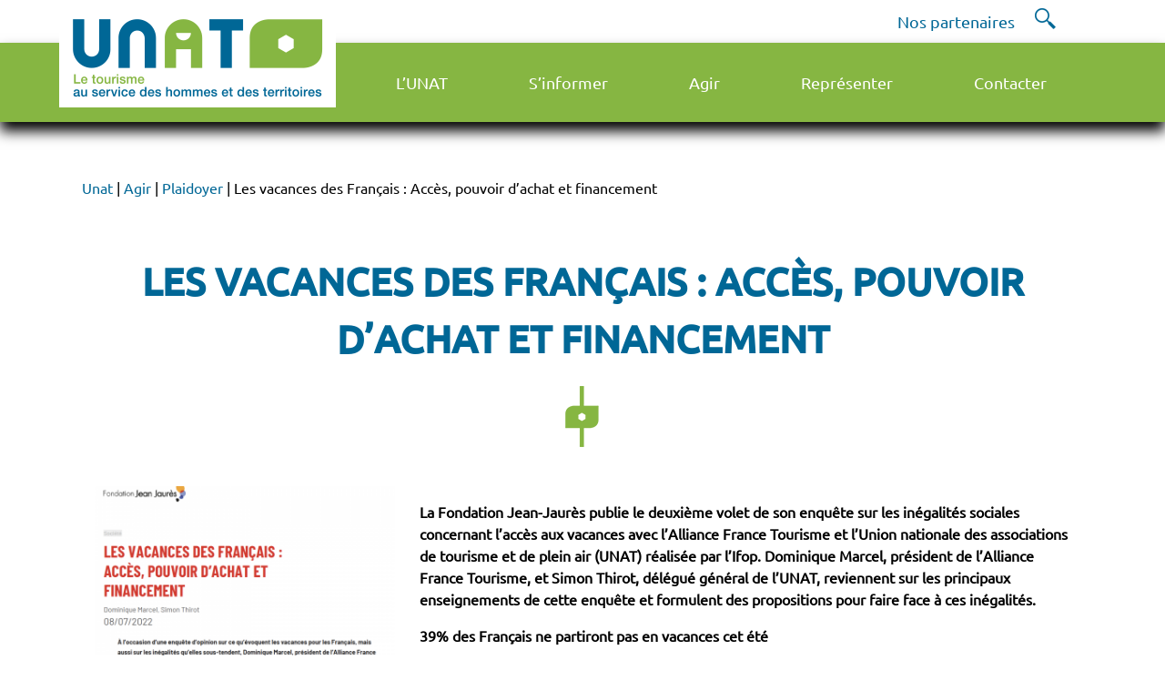

--- FILE ---
content_type: text/css
request_url: https://www.unat.asso.fr/wp-content/themes/unat/css/global.css?ver=1.0
body_size: 6147
content:
@font-face {
    font-family: ubuntu-regular;  
    src: url(/wp-content/themes/unat/fonts/Ubuntu-Regular.ttf);
    font-weight: normal;  
}
@font-face {
    font-family: ubuntu-medium;  
    src: url(/wp-content/themes/unat/fonts/Ubuntu-Medium.ttf);
    font-weight: normal;  
}


body {
    font-family: "ubuntu-regular"!important;
    font-weight: 300!important;
}

.content li {
    list-style: none;
    position: relative;
}

.content li:before {
    content: '';
    background-image: url(/wp-content/themes/unat/img/sprite.png);
    background-position: -454px 0px;
    height: 20px;
    width: 17px;
    position: absolute;
    left: -27px;
    top: 3px;
}

header li,
footer li {
	list-style: none;
}

header ul,
footer ul {
	padding: 0;
}

form textarea,
form input {
    font-family: "ubuntu-medium"!important;
    font-weight: 300!important;
}

p {
    font-weight: 300;
}

a {
	color: #006796;
	text-decoration: none;
	font-weight: 500;
    cursor: pointer;
}

a:hover {
    color: #86b642;
}

input {
    cursor: pointer;
}

h1 {
    font-size: 42px;
    text-transform: uppercase;
    color: #006796;
    text-align: center;
    position: relative;
    font-family: "ubuntu-medium";
    width: 100%;
    margin-bottom: 130px;
}

h1::after {
    content: '';
    background-image: url(/wp-content/themes/unat/img/after_H1.png);
    height: 72px;
    width: 42px;
    position: absolute;
    bottom: -90px;
    margin-left: auto;
    margin-right: auto;
    left: 0;
    right: 0;
}
h2 {
	text-transform: uppercase;
    text-align: center;
    font-size: 30px;
    color: #006796;
    font-weight: bold;
    font-family: "ubuntu-medium";
    width: 100%;
}

h3 {
    font-size: 25px;
    font-weight: bold;
    color: #006796;
    text-transform: uppercase;
    font-family: "ubuntu-medium";
}

h4 {
    font-size: 23px;
    margin: 0;
    line-height: 25px;
    font-weight: bold;
    color: #006796;
    font-family: "ubuntu-medium";
}

h5 {
}

h6 {
}

.openMenuOne {
    position: relative;
}

.openMenuOne img {
    position: absolute;
    top: 3px;
    width: 15px;
    left: 20px;
}

/* HEADER */

.header {
    background-color: white;
    z-index: 9;
}

header .top{
    width: 950px;
    margin: auto;
    position: relative;
    padding: 10px 0;

}

header .top a {
	position: absolute;
    top: 9px;
    left: -100px;
}

header .top a img {
	background: white;
}

header .top ul {
	display: flex;
    flex-wrap: wrap;
    justify-content: flex-end;
    margin: 0;
}

header .top ul li {
	margin-left: 20px;
}

header .top ul li a {
	position: initial;
	font-weight: lighter;
    font-size: 18px;
}

header .top ul li a:hover {
	color: #86b642;
}

header .top .search-icon {
    position: absolute;
    right: -45px;
    background-image: url(/wp-content/themes/unat/img/sprite.png);
    background-position: -431px 0px;
    height: 26px;
    width: 24px;
    top: 8px;
}

header .top .search-icon .asp_w {
    right: 44px;
    position: absolute;
    top: -4px;
    width: 500px!important;
}

#ajaxsearchprores1_1 {
    background: #006796!important;
}

header .top .search-icon .asp_w .probox {
    background-color: #006796!important;
    background-image: none!important;
}

header .top .search-icon .asp_w .promagnifier {
    display: none;
}



header .box {
	background-color: #86b642;
    box-shadow: 0px 10px 14px #000;
}

header .site_header_menu {
	width: 1100px;
    margin: auto;
    display: flex;
    flex-wrap: wrap;
    justify-content: space-between;
}

header .site_header_menu li {
    padding: 30px 40px;
    position: relative;
}

header .site_header_menu li:hover {
    background: #006796;
}

header .site_header_menu li:nth-child(1) {
	margin-left: 305px;
}

header .site_header_menu li:hover .sub-menu {
	display: initial;
}

header .site_header_menu li a {
	color: white;
    font-size: 18px;
}

header .site_header_menu li .sub-menu {
	display: none;
	position: absolute;
    top: 75px;
    transform: translateX(-50%);
    background: #86b642;
    margin-left: -15px;
    transition: all 0.3s;
    box-shadow: 0px 3px 10px #272727;
    text-align: center;
    left: 62%;
    z-index: 1;
}

.header .site_header_menu li .sub-menu::before {
    content: '';
    width: 0;
    height: 0;
    position: absolute;
    top: -7px;
    left: 50%;
    transform: translateX(-50%);
    border-style: solid;
    border-width: 0 7.5px 7px 7.5px;
    border-color: transparent transparent #86b642 transparent;
}

header .site_header_menu li .sub-menu li {
	display: block;
    margin: 0;
    border-bottom: 1px solid #272727;
    padding: 10px 5px;
    width: 200px;
    position: relative;
}

header .site_header_menu li .sub-menu li:hover .sub-menu {
    display: initial;
}

header .site_header_menu li .sub-menu li a {
	line-height: normal;
    font-size: 0.9rem;
    display: block;
    padding: 10px;
}


header .site_header_menu li .sub-menu li .sub-menu {
    display: none;
    position: absolute;
    transform: translateX(44%);
    margin-left: -15px;
    transition: all 0.3s;
    box-shadow: 0px 3px 10px #272727;
    text-align: center;
    top: -10px;
    z-index: 1;
    background-color: #86b642;
}

.header .site_header_menu li .sub-menu li .sub-menu::before {
    display: none;
}

.fixed {
    position: fixed;
    top: 0;
    left: 0;
    right: 0;
    height: 50px;
    transition: all 0.3s;
}

.fixed .top a {
    left: -20px;
}

.fixed .top a img {
    width: 200px;
}

.fixed .top ul li a {
    font-size: 15px;
}

.fixed .site_header_menu li {
    padding: 12px 40px
}

.fixed .site_header_menu li .sub-menu {
    top: 47px;
}

/* SECTION GRANDE-IMAGE */

/* BREADCRUMBS */

#breadcrumbs {
    margin: 60px 0;
}


/* BOUTON */

.bouton {
    text-align: center;
    padding: 30px 0;
    width: 100%;
}

.bouton_bleu {
    text-align: center;
    width: 100%;
    padding: 30px 0;
}

.bouton a {
    padding: 15px;
    color: #fff;
    background-color: #86b642;
    text-decoration: none;
    border-bottom-right-radius: 20px;
    border-top-left-radius: 20px;
}

.bouton_bleu a {
    background-color: #006796;
    padding: 15px;
    color: #fff;
    text-decoration: none;
    border-bottom-right-radius: 20px;
    border-top-left-radius: 20px;
}

.bouton a:hover {
    background-color: #5c7d2c;
}

.bouton_bleu a:hover {
    background-color: #0e4d6b;
}

/* FORM */

.moteur {
    display: flex;
    flex-wrap: wrap;
    width: 100%;
    margin: 40px 0;
}

.moteur .type {
    width: 100%;
}

.moteur div ul {
    display: flex;
    flex-wrap: wrap;
}

.moteur div ul li {
    margin-right: 60px;
    margin-bottom: 10px;
}

.moteur div ul .checked a {
    color: #86b642;
}

.moteur div ul .checked a:hover {
    color: #006796;
}

.moteur div ul .checked a:before {
    content: '';
    background-image: url(/wp-content/themes/unat/img/sprite.png);
    background-position: -472px 0px;
    height: 20px;
    width: 17px;
    position: absolute;
    left: -27px;
    top: 3px;
}

.moteur div ul .checked a:hover:before{
    content: '';
    background-image: url(/wp-content/themes/unat/img/sprite.png);
    background-position: -454px 0px;
    height: 20px;
    width: 17px;
    position: absolute;
    left: -27px;
    top: 3px;
}

.moteur div ul li a:before {
    content: '';
    background-image: url(/wp-content/themes/unat/img/sprite.png);
    background-position: -454px 0px;
    height: 20px;
    width: 17px;
    position: absolute;
    left: -27px;
    top: 3px;
}

.moteur div ul li a:hover:before {
    content: '';
    background-image: url(/wp-content/themes/unat/img/sprite.png);
    background-position: -472px 0px;
    height: 20px;
    width: 17px;
    position: absolute;
    left: -27px;
    top: 3px;
}

.moteur li:before {
    display: none;
}

.nb_actu {
    text-align: center;
}

.nb_publication {
    text-align: center;
}

/* CARTE LEAFLET POP-UP */

.leaflet-popup-content-wrapper {
    background: #86b642!important;
    border-bottom-right-radius: 20px!important;
    border-top-left-radius: 20px!important;
    border-top-right-radius: 0px!important;
    border-bottom-left-radius: 0px!important;
}

.leaflet-popup-tip {
    background: #86b642!important;
}

.leaflet-popup-content-wrapper .popup-inside a {
    color: white!important;
}

/* HOME */

.home header {
    margin-bottom: 0;
}

.home .video {
    margin: 0 0 50px 0;
}

.home .video .box {
    width: 100%;
    margin: auto;
    position: relative;
}

.home iframe {
	width: 100%;
    height: 500px;
}

.home .video .ytp-pause-overlay {
    display: none!important;
}

.home .video .titre {
    display: flex;
    flex-wrap: wrap;
    width: 457px;
    padding: 10px;
    text-align: right;
    text-transform: uppercase;
    border: 3px solid #86b642;
    position: absolute;
    bottom: -40px;
    margin-left: auto;
    margin-right: auto;
    left: 0;
    right: 0;
    border-top: none;
    color: #006796;
}

.home .qui_sommes_nous .img {
    margin: 0 auto 30px auto;
    text-align: center;
}

.home .actu {
    background: #006796;
    margin: 50px 0;
}

.home .actu h2 {
    width: 100%;
    color: white;
}


/* MEMBRES */

.carte_membres #listing-membres {
    display: flex;
    flex-wrap: wrap;
    width: 100%;
    justify-content: space-between;
}

.carte_membres #listing-membres .nb_membres {
    width: 100%;
    text-align: center;
    margin: 50px 0;
}

.carte_membres #listing-membres .item-membres {
    width: 60%;
    display: flex;
    flex-wrap: wrap;
    justify-content: space-around;
}

.carte_membres #listing-membres .item-membres .item {
    width: 190px;
    position: relative;
    margin: 11px
}

.carte_membres #listing-membres .item-membres .item .item_image {
    position: relative;
    z-index: 0;
    overflow: hidden;
    border-bottom-right-radius: 20px;
    border-top-left-radius: 20px;
    border: 2px solid #006796;
}

.carte_membres #listing-membres .item-membres .item .item_image .image {
    position: relative;
    z-index: -1;
    width: 100%;
    height: 187px;
}

.carte_membres #listing-membres .item-membres .item .item_image .image img {
    position: absolute;
    top: 0;
    left: 0;
    width: 100%;
    height: auto;
    -o-object-fit: cover;
    object-fit: cover;
    transition: all .4s linear;  
}

.carte_membres #listing-membres .item-membres .item .item-content {
    position: absolute;
    overflow: hidden;
    bottom: 0;
    left: 0;
    right: 0;
    max-height: 100%;
    will-change: transform;
    padding: 20px;
    color: white;
    display: none;
}

.carte_membres #listing-membres .item-membres .item .item-content h4 {
    color: white;
}

.carte_membres #listing-membres .item-membres .item:hover .item-content {
    height: 150px;
    background: rgba(0,103,150,0.7);
    transition: all .4s linear;
    border-bottom-right-radius: 20px;
    border-top-left-radius: 20px;
    display: block;
}


.carte_membres #listing-membres .item-membres .item:hover .item_image .image img {
     transform: scale(1.1);
}

.carte_membres #listing-membres .map {
    width: 40%;
    z-index: 0;
}

/* PARTENAIRES */


.item-partenaires {
    width: 100%;
    display: flex;
    flex-wrap: wrap;
    justify-content: space-between;
}

.item-partenaires .item {
    width: 250px;
    position: relative;
    margin: 11px
}

.item-partenaires .item .item_image {
    position: relative;
    z-index: 0;
    overflow: hidden;
    border-bottom-right-radius: 20px;
    border-top-left-radius: 20px;
}

.item-partenaires .item .item_image .image {
    position: relative;
    z-index: -1;
    width: 100%;
    height: 250px;
}

.item-partenaires .item .item_image .image img {
    position: absolute;
    top: 0;
    left: 0;
    width: 100%;
    height: 100%;
    -o-object-fit: cover;
    object-fit: cover;
    transition: all .4s linear;  
}

.item-partenaires .item .item-content {
    position: absolute;
    overflow: hidden;
    bottom: 0;
    left: 0;
    right: 0;
    max-height: 100%;
    will-change: transform;
    padding: 20px;
    color: white;
    display: none;
}

.item-partenaires .item .item-content .item-content-desc {
    height: 0;
    margin-bottom: 0 !important;
    font-size: 1rem;
}

.item-partenaires .item .item-content h4 {
    color: white;
}

.item-partenaires .item:hover .item-content {
    height: 210px;
    background: rgba(0,103,150,0.7);
    transition: all .4s linear;
    border-bottom-right-radius: 20px;
    border-top-left-radius: 20px;
    display: block;
}

.item-partenaires .item:hover .item_image .image img {
     transform: scale(1.1);
}

/* PAGINATION */

.pagination {
    width: 100%;
    margin-top: 50px;
    text-align: center;
}

/* PAGE + SINGLE */

.content {
    width: 1100px;
    margin: auto;
}

.bloc {
    background: #006796;
    padding: 50px 0;
    margin: 50px 0;
}

.bloc h2 {
    color: white;
}

.bloc .texte {
    color: white;
}

.content_box .undemi iframe {
    width: 100%;
}

.content_box .valeur {
    margin: auto;
}

.content_box {
    display: flex;
    flex-wrap: wrap;
    justify-content: space-around;
}

.qui_sommes_nous {
    margin-top: 60px;
}

.content_box h2 {
    width: 100%;
}

.content_box .deuxtiers {
    width: 65%;
}

.content_box .untier {
    width: 30%;
}

.page-template-agir .content_box .untier {
    margin: auto;
}

.content_box .undemi {
    width: 47%;
}

.content_box .sommes-nous {
    margin: auto;
}

.content_box .unentier {
    width: 100%;
}

.content_box .untier .item_relation {
    display: flex;
    flex-wrap: wrap;
}

.content_box .untier .item_relation a {
    width: 100%;
    display: flex;
    background: #006796;
    padding: 17px;
    margin-bottom: 20px;
    border-bottom-right-radius: 20px;
    border-top-left-radius: 20px;
}

.content_box .untier .item_relation a:hover {
    background-color: #0f506d;
}

.bloc .content_box .untier .item_relation a {
    border: 3px solid white;
}


.content_box .untier .item_relation img {
    width: 125px!important;
    height: auto;
}

.content_box .untier .item_relation h4 {
    color: white;
    margin: auto 14px;
}

.content_box .untier .boutons {
    display: flex;
}

.content_box .untier .boutons .bouton_bleu {
    display: flex;
}

.content_box .untier .boutons a {
    display: flex;
    align-items: center;
}

.content_box .untier .boutons .telecharger {
    background-image: url(/wp-content/themes/unat/img/sprite.png);
    background-position: -316px 0px;
    height: 36px;    
    width: 42px;
    margin-right: 9px;
}

.content_box .untier .boutons .visualiser {
    background-image: url(/wp-content/themes/unat/img/sprite.png);
    background-position: -273px 0px;
    height: 30px;
    width: 42px;
    margin-right: 9px;
}

/* PAGE UNAT */ 

.page-template-unat .map {
    height: 500px;
    z-index: 0;
}

.page-template-unat .img {
    text-align: center;
    margin-top: 50px;
}

.page-template-unat .img img {
    width: 100%;
    height: auto;
}

.page-template-unat .undemi .img {
    margin-top: 0;
}

.page-template-unat .undemi .img img {
    width: 100%;
}

/* PAGE AGIR */ 

.page-template-agir .emplois .item {
    background-color: #86b642;
}

.page-template-agir .emplois .item:hover {
    background-color: #5c7d2c;
}

.page-template-agir .emplois .item .right h4 {
    color: white;
    margin-top: 0;
}

/* SINGLE EMPLOI */

.single-emplois .content_box .untier .logo {
    text-align: center;
}

.single-emplois .content_box .untier .contrat,
.single-emplois .content_box .untier .parution, 
.single-emplois .content_box .untier .remuneration {
    margin-top: 20px;
}

.single-emplois .content_box .untier .bouton_bleu {
    padding: 60px 0 0 0;
}

.single-emplois .content_box .untier img {
    width: initial!important;
}

.single-emplois .content_box .untier .bouton {
    padding-top: 60px;
}

/* SINGLE VIDEOS */

.single-videos .content_box .undemi iframe {
    width: 100%;
}
    
/* ACTUALITÉS*/

.actu {
    margin-top: 50px;
    display: flex;
    flex-wrap: wrap;
    justify-content: space-around;
}

.actu .box {
    display: flex;
    flex-wrap: wrap;
    margin: auto;
    width: 1100px;
    justify-content: space-around;
}

.actu .item {
    width: 350px;
    position: relative;
    margin-bottom: 50px;
}

.actu .item .item_image {
    position: relative;
    z-index: 0;
    overflow: hidden;
    border-bottom-right-radius: 20px;
    border-top-left-radius: 20px;
}

.actu .item .item_image .image {
    position: relative;
    z-index: -1;
    width: 100%;
    height: 250px;
    background-color: #86b642;
}

.actu .item .item_image .image img {
    position: absolute;
    top: 0;
    left: 0;
    width: 100%;
    height: 100%;
    -o-object-fit: cover;
    object-fit: cover;
    transition: all .4s linear;  
    opacity: 0.8;
}

.actu .item .item-content {
    position: absolute;
    overflow: hidden;
    bottom: 0;
    left: 0;
    right: 0;
    max-height: 100%;
    will-change: transform;
    padding: 0px 20px 20px 20px;
    color: white;
}

.actu .item .item-content h4 {
    color: white;
    text-align: center;
}

.actu .item .item-content .item-content-desc {
    height: 0;
    overflow: hidden;
    margin-bottom: 0 !important;
    font-size: 1rem;
}

.actu .item:hover .item-content {
    height: 230px;
    background: #5c7d2c;
    transition: all .4s linear;
    border-bottom-right-radius: 20px;
    border-top-left-radius: 20px;
}

.actu .item:hover .item-content .item-content-desc {
    overflow: initial;
    margin-top: 15px;
}

.actu .item:hover .item_image .image img {
     transform: scale(1.2);
}

/* SINGLE ACTUALITÉS */
.single .content_box .untier img {
    width: 100%;
}

/* PODCAST + VIDEO + PLAIDOYER */

.page-template-podcast .podcast,
.page-template-video .podcast,
.single-publications .podcast,
.page-template-agir .podcast,
.single-videos .podcast,
.page-template-plaidoyer .podcast,
.single-plaidoyer .podcats,
.page-template-informer .podcast,
.category .podcast {
    display: flex;
    flex-wrap: wrap;
    margin-top: 50px;
    justify-content: space-around;
    width: 100%;
}

.podcast .box {
    display: flex;
    flex-wrap: wrap;
    margin: auto;
    width: 1100px;
    justify-content: space-around;
}

.podcast .item {
    width: 350px;
    position: relative;
    margin-bottom: 50px;
}

.podcast .item .item_image {
    position: relative;
    z-index: 0;
    overflow: hidden;
    border-bottom-right-radius: 20px;
    border-top-left-radius: 20px;
}

.podcast .item .item_image .image {
    position: relative;
    z-index: -1;
    width: 100%;
    height: 350px;
    background-color: black;
}

.podcast .item .item_image .image img {
    position: absolute;
    top: 0;
    left: 0;
    width: 100%;
    height: auto;
    -o-object-fit: cover;
    object-fit: cover;
    transition: all .4s linear;  
    opacity: 0.8;
}

.podcast .item .item-content {
    position: absolute;
    overflow: hidden;
    bottom: 0;
    left: 0;
    right: 0;
    max-height: 100%;
    will-change: transform;
    padding: 40px;
    color: white;
}

.podcast .item .item-content .item-type {
    margin-top: 5px;
}

.podcast .item .item-content h4 {
    color: white;
}

.podcast .item .item-content .item-content-desc {
    height: 0;
    overflow: hidden;
    margin-bottom: 0 !important;
    font-size: 1rem;

}

.podcast .item:hover .item-content {
    height: 271px;
    background: rgba(134,182,66,0.7);
    transition: all .4s linear;
    border-bottom-right-radius: 20px;
    border-top-left-radius: 20px;
}

.podcast .item:hover .item-content .item-content-desc {
    overflow: initial;
    margin-top: 15px;
}

.podcast .item:hover .item-content .item-content-desc a {
    color: white;
}

.podcast .item:hover .item_image .image img {
     transform: scale(1.2);
}

/*.podcast .item .link_type {
    position: absolute;
    top: 10px;
    right: 10px;
    font-size: 20px;
    color: white;
}*/

/* PAGE S'INFORMER */

.page-template-informer .actu {
    background: #006796;
    padding: 50px 0;
    margin: 50px 0;
}

.page-template-informer .actu h2 {
    width: 100%;
    color: white;
}

.tribe-common--breakpoint-medium.tribe-events .tribe-events-l-container {
    padding: 0!important;
}

.page-template-informer .content .podcast {
    background: white;
    display: flex;
    flex-wrap: wrap;
    justify-content: space-around;
}

.page-template-informer .content .podcast h2 {
    color: #006796;
}

.page-template-informer .podcast {
    background: #006796;
    padding: 50px 0;
    margin: 50px 0;
}

.page-template-informer .podcast h2 {
    width: 100%;
    color: white;
}

/* PUBLICATIONS */ 

.publications .item {
    display: flex;
    flex-wrap: wrap;
    padding: 20px;
    margin-top: 30px;
    background-color: #006796;
    border-bottom-right-radius: 20px;
    border-top-left-radius: 20px;
    margin-bottom: 50px;
}

.publications .item:hover {
    background-color: #0f506d;
}

.publications .item h2 {
    margin-top: 0;
}

.publications .item:nth-child(2n){
    background-color: #86b642;
}

.publications .item:hover:nth-child(2n){
    background-color: #5c7d2c;
}

.publications .item .left {
    width: 15%;
    margin: auto;
}

.publications .item .left img {
    width: 100%;
}

.publications .item .middle {
    width: 75%;
    margin: 0 30px;
    color: white;
}

.publications .item .middle h2 {
    color: white;
    text-align: left;
}

/* EMPLOI */

.emplois a:hover .item {
    background-color: #5c7d2c;
}

.emplois .item {
    display: flex;
    flex-wrap: wrap;
    padding: 20px;
    margin-top: 30px;
    background-color: #86b642;
    color: white;
    justify-content: space-between;
    align-items: center;
    border-bottom-right-radius: 20px;
    border-top-left-radius: 20px;
}

.emplois .item .left {
    width: 25%;
    text-align: center;
}

.emplois .item .right {
    width: 70%;
}

.emplois .item .right h2 {
    color: white;
}

/* MOTEUR DE RECHERCHE */

.moteur_recherche {
    display: flex;
    flex-wrap: wrap;
}

.moteur_recherche .getsearch {
    width: 300px;
    margin: auto;
    padding: 8px;
}

.moteur_recherche .boutons {
    display: flex;
    flex-wrap: wrap;
}

.moteur_recherche .recherche {
    margin: auto;
}

.moteur_recherche .recherche input {
    padding: 15px;
    color: #fff;
    background-color: #86b642;
    text-decoration: none;
    border-bottom-right-radius: 20px;
    border-top-left-radius: 20px;
    border: 0;
    margin: 0 60px;
    width: 85px;
}

.moteur_recherche .recherche input:hover {
    background-color: #5c7d2c;
}

.moteur_recherche .effacer .bouton_bleu {
    padding: 15px;
}

/* SINGLE PODCAST */

.next {
    display: flex;
    width: 100%;
}

.next .precedent {
    width: 50%;
}

.next .precedent .bouton_bleu {
    text-align: initial;
}

.next .suivant {
    width: 50%;
    text-align: end;
}

.next .suivant .bouton {
    text-align: end;
}

/* BLOC MEDIA TEXT */

.wp-block-media-text .wp-block-media-text__media {
    margin: auto;
}

.wp-block-media-text .wp-block-media-text__media img {
        height: auto;
}

/* BOUTON FORMULAIRE */

.gform_button {
	width: 100%;
    padding: 11px 0;
    background-color: #86b642;
    border: none;
    color: white;
    text-transform: uppercase;
    font-weight: bolder;
    border-bottom-right-radius: 20px;
    border-top-left-radius: 20px;
}

.gform_button:hover {
    background-color: #5c7d2c;
}


/* FOOTER */

footer {
	box-shadow: 0px 2px 10px black;
    margin-top: 90px;
    background: #006796;
}

footer p {
    color: white;
}

footer .box {
    width: 1200px;
    margin: auto;
    display: flex;
    flex-wrap: wrap;    
    justify-content: space-between;
}

footer .top {
    width: 100%;
	margin: 65px 0 0 0;
    display: flex;
    flex-wrap: wrap;
    justify-content: space-between;
}

footer .top .col-1 {
	width: 40%;
}

footer .top .col-1 h2 {
	font-size: 17px;
	color: white;
}

footer .top .col-1 .logo_ {
    text-align: center;
}

footer .top .col-1 .logo_ img {
    background-color: white;
}

footer iframe {
    height: 340px!important;
}

footer .sib-form * {
    font-family: 'ubuntu-regular'!important;
}

footer .sib-form {
    padding: 0!important;
}

footer #sib-container {
    padding: 0!important;
}

footer .sib-form-block button {
    padding: 15px;
    border-bottom-left-radius: 0!important;
    border-top-right-radius: 0!important;
}

footer .top .col-1 .logo_rs {
	place-content: space-evenly;
    display: flex;
    flex-wrap: wrap;
    margin: 40px auto;
}

footer .top .col-1 .logo_rs div {
    height: 90px;
    width: 90px;
}

footer .top .col-1 .logo_rs .facebook {
    background-image: url("/wp-content/themes/unat/img/sprite.png");
    background-position: 0px -91px;
}

footer .top .col-1 .logo_rs .facebook:hover {
    background-image: url("/wp-content/themes/unat/img/sprite.png");
    background-position: 0px 0px;
}

footer .top .col-1 .logo_rs .linkedin {
    background-image: url("/wp-content/themes/unat/img/sprite.png");
    background-position: -91px -91px;
}

footer .top .col-1 .logo_rs .linkedin:hover {
    background-image: url("/wp-content/themes/unat/img/sprite.png");
    background-position: -91px 0px;
}

footer .top .col-1 .logo_rs .twitter {
    background-image: url("/wp-content/themes/unat/img/sprite.png");
    background-position: -182px -91px;
}

footer .top .col-1 .logo_rs .twitter:hover {
    background-image: url("/wp-content/themes/unat/img/sprite.png");
    background-position: -182px 0px;
}

footer .bottom {
	width: 80%;
    margin: auto;
}

footer .bottom .col-3 ul {
	display: flex;
    flex-wrap: wrap;
    justify-content: space-between;
}

footer .bottom .col-3 ul li a {
	color: white;
}

footer .bottom .col-3 ul li a:hover {
    text-decoration: underline;
}

/* COOKIE */

#cookie-notice .cn-button {
	margin: 0 10px 0 10px;
}

.cookie-notice-visible {
	position: fixed!important;
    top: 0px;
    background-color: rgba(0,0 ,0 , 0.5)!important;
    width: 100%!important;
    height: 100%!important;
    z-index: 99999999999!important;
}

#cookie-notice .cookie-notice-container {
	color: #fff;
    position: relative;
    top: 20%;
    background: black;
    padding: 50px 30px;
    width: 75%;
    margin: auto;
}

@media (max-width: 500px) {
	#cookie-notice .cookie-notice-container {
		width: 100%;
		top: 4%;
	}
}

#cn-close-notice {
	display: none;
}

#cookie-notice .cookie-notice-container #cn-notice-text {
	margin-bottom: 25px;
}

/* RESPONSIVE */

@media (max-width: 1250px) {
    .header .top {
        width: 80%;
    }
    header .site_header_menu {
        width: 93%;
    }
    .content {
        width: 90%;
    }
    .home .video .titre {
        width: 90%;
    }
    .actu .box {
        width: 90%;
    }
    footer .box {
        width: 90%;
    }
}

@media (max-width: 1200px) {
    .carte_membres #listing-membres .item-membres {
        width: 100%;
    }
    .carte_membres #listing-membres .map {
        width: 100%;
        height: 400px;
    }
}

@media (max-width: 1150px) {
    header .site_header_menu li {
        padding: 30px 22px;
    }
    .fixed .site_header_menu li {
        padding: 12px 20px;
    }
}

@media (max-width: 1024px) {
    header {
        height: 85px!important;
        background-color: #86b642!important;
    }
    header .top {
        width: 70%!important;
    }
    header .box .menu-burger {
        display: block;
        top: 50px;
        position: absolute;
        right: 100px;
    }
    .fixed .box .menu-burger {
        top: 34px;
    }
    header .box .menu-burger .bar {
        position: absolute;
        top: -5px;
        height: 3px;
        border-radius: 50px;
        background: white;
        width: 39px;
    }
    header .box .menu-burger .bar::before {
        content: "";
        position: absolute;
        top: -9px;
        height: 3px;
        border-radius: 50px;
        background: white;
        width: 39px;
    }
    header .box .menu-burger .bar::after {
        content: "";
        position: absolute;
        top: 9px;
        width: 39px;
        height: 3px;
        border-radius: 50px;
        background: white;
    }
    header #menu-menu-principal {
        position: absolute;
        top: 78px;
        right: 20px;
        width: 250px;
        background: white;
        z-index: 999;
        overflow: auto;
        max-height: 500px;
        box-shadow: 0 6px 14px -4px black;
        background-color: #86b642;
    }
    .fixed #menu-menu-principal {
        top: 56px!important;
    }
    header #menu-menu-principal li {
        margin: 0!important;
        border: none;
        width: 90%;
        padding: 15px;
    }
    header .site_header_menu li .sub-menu li a {
        padding: 0;
    }
    header .top .search-icon {
        display: none;
    }
    header ul li .sub-menu {
        width: 100%;
        position: initial!important;
        flex-wrap: wrap;
        margin: 20px 0;
        padding: 0;
        overflow: hidden;
        height: initial;
    }
    header #menu-menu-secondaire {
        width: 100%;
    }
    header .site_header_menu li .sub-menu {
        text-align: end;
    }
    .fixed #menu-menu-secondaire {
        width: 73%;
    }
    header .top a {
        left: -90px!important;
        top: 14px;
    }
    .fixed .top a {
        top: 8px;
    }
    .fixed {
        height: 59px!important;
    } 
    .content_box .deuxtiers {
        width: 100%;
    }
    .content_box .untier {
        width: auto;
        margin-top: 30px;
    }
}

@media (max-width: 768px) {
    header .top a img {
        width: 252px;
    }
    header .top a {
        top: 0px;
    }
    .fixed .top a {
        top: 6px;
    }
    .content_box .undemi {
        width: 90%;
        margin: 0 auto 50px auto;
    }
    .publications .item .left {
        width: 30%;
        margin-bottom: 20px;
    }
    .publications .item .middle {
        width: 100%;
    }
    .moteur_recherche {
        width: 100%!important;
        justify-content: space-around;
    }
    .moteur_recherche input {
        width: 100%!important;
    }
    .moteur_recherche .recherche input {
        width: 100%!important;
        margin: 10px 0;
    }
    .moteur_recherche .boutons .recherche {
        width: 100%;
    }
    .moteur_recherche .boutons .effacer {
        width: 100%;
    }
    .emplois .item .left {
        width: 100%;
        margin-bottom: 30px;
    }
    .emplois .item .right {
        width: 100%;
    }
    .emplois .item .right h4 {
        text-align: center;
    }
    footer .top .col-1 {
        width: 70%;
        margin: 30px auto;
    }
    footer .bottom {
        width: 100%;
    }
}

@media (max-width: 600px) {
    
    .fixed .top a img {
        width: 120px;
    }
    header .top a {
        top: 16px;
        left: -40px!important;
    }
    header .top a img {
        width: 152px;
    }
    footer .top .col-1 .logo_ img {
        width: 100%;
    }
    footer .top .col-1 .logo_rs .facebook,
    footer .top .col-1 .logo_rs .linkedin,
    footer .top .col-1 .logo_rs .twitter {
        margin: 10px;
    }
}